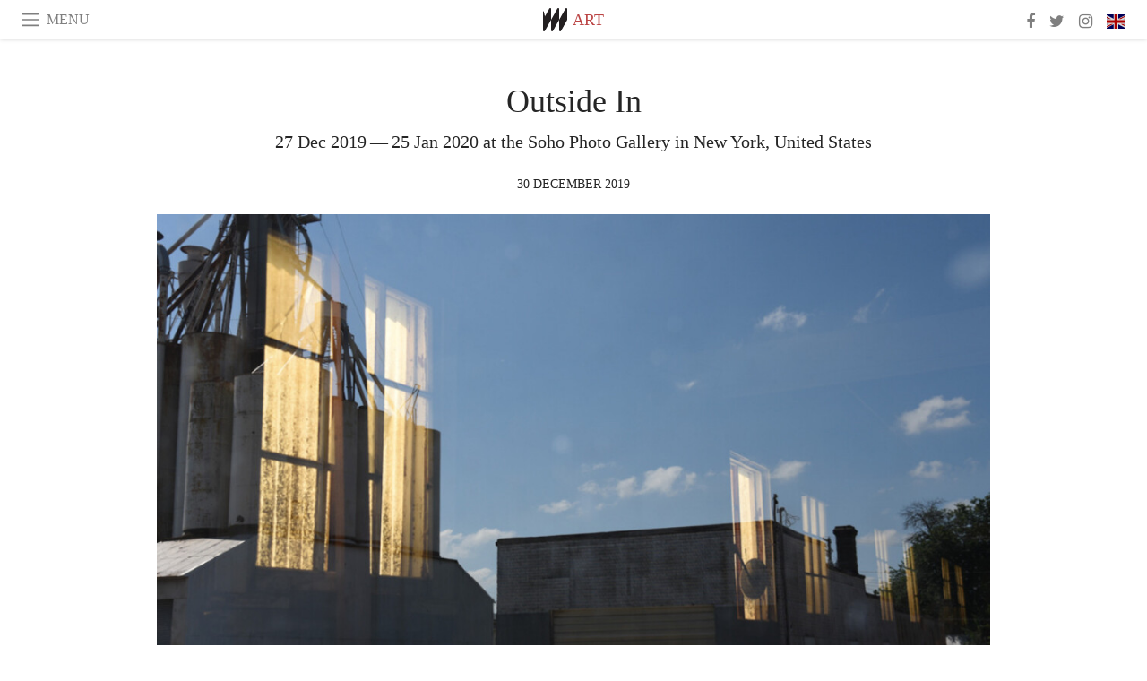

--- FILE ---
content_type: text/html; charset=utf-8
request_url: https://www.meer.com/en/59862-outside-in
body_size: 53053
content:
<!DOCTYPE html><html data-google-maps-locale="en" lang="en"><head prefix="og: http://ogp.me/ns#"><meta charset="utf-8" /><meta content="IE=Edge" http-equiv="X-UA-Compatible" /><meta content="width=device-width, initial-scale=1.0, user-scalable=yes, shrink-to-fit=no" name="viewport" /><meta content="yes" name="apple-mobile-web-app-capable" /><meta content="yes" name="mobile-web-app-capable" /><meta content="black-translucent" name="apple-mobile-web-app-status-bar-style" /><meta content="telephone=no" name="format-detection" /><title>Outside In | Meer</title><!-- https://realfavicongenerator.net/ -->
<link rel="apple-touch-icon" sizes="180x180" href="/apple-touch-icon.png">
<link rel="icon" type="image/png" sizes="32x32" href="/favicon-32x32.png">
<link rel="icon" type="image/png" sizes="16x16" href="/favicon-16x16.png">
<link rel="manifest" href="/site.webmanifest">
<link rel="mask-icon" href="/safari-pinned-tab.svg" color="#5bbad5">
<meta name="apple-mobile-web-app-title" content="Meer.com">
<meta name="application-name" content="Meer.com">
<meta name="msapplication-TileColor" content="#603cba">
<meta name="theme-color" content="#ffffff">
<meta name="csrf-param" content="authenticity_token" />
<meta name="csrf-token" content="LFqQRxRHLelrg4fx79X9HGGrL7mQ3kqA84LprOX91LPmkvhTLhModgziI78zwIrbWJrBu8R3xbGO0q79tEzKMg==" /><link rel="stylesheet" media="all" href="/assets/application-06238d188a1f2a696d1f41cdeb0c30def9ab07ab54eac219ebeb35a0690bc447.css" /><script src="/assets/application-ece62d362d312c4b7712cbacd321028c359efa0855c9f2238479fdf8d2a24ee2.js"></script><!-- Global site tag (gtag.js) - Google Analytics -->
<script async src="https://www.googletagmanager.com/gtag/js?id=G-JFMX46PLYP"></script>
<script>
  window.dataLayer = window.dataLayer || [];
  function gtag(){dataLayer.push(arguments);}
  gtag('js', new Date());

  gtag('config', 'G-JFMX46PLYP');
</script>
<link href="https://plus.google.com/+Wsimag" rel="publisher" /><meta content="27 Dec 2019 — 25 Jan 2020 at the Soho Photo Gallery in New York, United States" name="description" /><link href="https://www.meer.com/en/59862-outside-in" rel="canonical" /><meta content="summary_large_image" name="twitter:card" /><meta content="Outside In" name="twitter:title" /><meta content="27 Dec 2019 — 25 Jan 2020 at the Soho Photo Gallery in New York, United States" name="twitter:description" /><meta content="@meerdotcom" name="twitter:site" /><meta content="https://media.meer.com/attachments/3b97856b7b8c8bed5a3603b94f27706507b15845/store/fill/860/645/08aae0abc7c298c021cdfcbb36ef29c713a7a81155a18ec1ac7dbacd3ec2/Outside-In-Courtesy-of-Soho-Photo-Gallery.jpg" name="twitter:image:src" /><meta content="https://media.meer.com/attachments/3b97856b7b8c8bed5a3603b94f27706507b15845/store/fill/860/645/08aae0abc7c298c021cdfcbb36ef29c713a7a81155a18ec1ac7dbacd3ec2/Outside-In-Courtesy-of-Soho-Photo-Gallery.jpg" property="og:image" /><meta content="860" property="og:image:width" /><meta content="645" property="og:image:height" /><meta content="article" property="og:type" /><meta content="Outside In" property="og:title" /><meta content="Meer" property="og:site_name" /><meta content="https://www.meer.com/en/59862-outside-in" property="og:url" /><meta content="27 Dec 2019 — 25 Jan 2020 at the Soho Photo Gallery in New York, United States" property="og:description" /><meta content="en_US" property="og:locale" /><meta content="2019-12-30T07:26:57Z" property="article:published_time" /><meta content="Art" property="article:section" /><meta content="281980885296599" property="fb:app_id" /><meta content="https://www.facebook.com/meerdotcom" property="article:publisher" /><script type='text/javascript' src='//platform-api.sharethis.com/js/sharethis.js#property=5a91ca65d57467001383d06c&product=sop' async='async'></script>
</head><body class="with-fullscreen-navbar"><div class="fullscreen-navbar-container fixed-top undecorated-links"><nav class="navbar navbar-light navbar-expand fullscreen-navbar-line click-navbar-to-open-fullscreen-area"><button class="click-to-open-fullscreen-area" style="border: 0px; background: #fff; cursor: pointer;" type="button"><span class="navbar-toggler-icon"></span></button><div class="navbar-text click-to-open-fullscreen-area text-uppercase" style="padding-top: 0.1rem; padding-bottom: 0rem; cursor: pointer;">Menu</div><div class="navbar-nav fullscreen-navbar-nav-centered"><div class="nav-item navbar-w-logo"><a href="https://www.meer.com/en"><img alt="Meer" style="height: 26px" src="/assets/meer_black1_final-ea60fd7c832c8103dac082510cc5ee738a8885138309480f46d74fcbadb94a52.svg" /></a></div><div class="d-none d-sm-block"><div class="nav-item navbar-category-link text-uppercase"><a href="https://www.meer.com/en/art">Art</a></div></div></div><ul class="navbar-nav ml-auto d-none d-sm-flex fullscreen-navbar-nav-right"><li class="nav-item"><a class="nav-link" href="https://www.facebook.com/meerdotcom"><i class="fa fa-facebook"></i></a></li><li class="nav-item"><a class="nav-link" href="https://twitter.com/meerdotcom"><i class="fa fa-twitter"></i></a></li><li class="nav-item"><a class="nav-link" href="https://www.instagram.com/meerdtcom"><i class="fa fa-instagram"></i></a></li><li class="nav-item"><a class="nav-link nav-language-flag click-to-open-fullscreen-area"><img alt="en" src="/assets/country-4x3/uk-ec548df897f28a824dfa03747339e070a59bbd95b8378ef1ebc3981df0a4f163.svg" /></a></li></ul></nav><div class="fullscreen-navbar-fullscreen-area click-navbar-to-open-fullscreen-area"><div class="container"><div class="row"><div class="col-0 col-md-2 col-lg-2 col-xl-3 click-to-open-fullscreen-area"></div><div class="col-12 col-md-8 col-lg-8 col-xl-6"><div class="row"><div class="col-0 col-sm-1 col-lg-2"></div><div class="col-12 col-sm-10 col-lg-8"><div class="text-center logotype-margin"><a href="https://www.meer.com/en"><img alt="Meer" style="width: 50%; margin-top: 34px; margin-bottom: 8px;" src="/assets/meer-logo-black-8cbdebd9c15e3fde3119dc305c3dc03e9bb75070978eb25dafe19e917cc962ad.svg" /></a></div></div></div><div class="row"><div class="col-0 col-sm-2 col-lg-3"></div><div class="col-12 col-sm-8 col-lg-6"><form action="https://www.meer.com/en/search" accept-charset="UTF-8" method="get"><input name="utf8" type="hidden" value="&#x2713;" /><div class="input-group"><input class="form-control" placeholder="Search" aria-label="Search" type="text" name="query" id="query" /><span class="input-group-btn"><button aria-label="Search" class="btn btn-secondary search-submit-button" style="border-color: #868e96 !important" type="button"><i aria-hidden="true" class="fa fa-search"></i></button></span></div></form></div></div><div class="row text-center headerless-line justify-content-center"><div class="col-auto col-sm px-2-col mb-1"><a href="https://www.meer.com/en">Magazine</a></div><div class="col-auto col-sm px-2-col mb-1"><a href="/en/calendar">Calendar</a></div><div class="col-auto col-sm px-2-col mb-1"><a href="/en/authors">Authors</a></div></div><h4 class="text-center mb-2">Categories</h4><div class="row text-center mb-4 justify-content-center"><div class="col-auto col-sm-6 col-lg-4 px-2-col mb-1"><div><a href="https://www.meer.com/en/architecture-and-design">Architecture &amp; Design</a></div></div><div class="col-auto col-sm-6 col-lg-4 px-2-col mb-1"><div class="current"><a href="https://www.meer.com/en/art">Art</a></div></div><div class="col-auto col-sm-6 col-lg-4 px-2-col mb-1"><div><a href="https://www.meer.com/en/culture">Culture</a></div></div><div class="col-auto col-sm-6 col-lg-4 px-2-col mb-1"><div><a href="https://www.meer.com/en/economy-and-politics">Economy &amp; Politics</a></div></div><div class="col-auto col-sm-6 col-lg-4 px-2-col mb-1"><div><a href="https://www.meer.com/en/entertainment">Entertainment</a></div></div><div class="col-auto col-sm-6 col-lg-4 px-2-col mb-1"><div><a href="https://www.meer.com/en/fashion">Fashion</a></div></div><div class="col-auto col-sm-6 col-lg-4 px-2-col mb-1"><div><a href="https://www.meer.com/en/feature">Feature</a></div></div><div class="col-auto col-sm-6 col-lg-4 px-2-col mb-1"><div><a href="https://www.meer.com/en/food-and-wine">Food &amp; Wine</a></div></div><div class="col-auto col-sm-6 col-lg-4 px-2-col mb-1"><div><a href="https://www.meer.com/en/science-and-technology">Science &amp; Technology</a></div></div><div class="col-auto col-sm-6 col-lg-4 px-2-col mb-1"><div><a href="https://www.meer.com/en/sport">Sport</a></div></div><div class="col-auto col-sm-6 col-lg-4 px-2-col mb-1"><div><a href="https://www.meer.com/en/travel">Travel</a></div></div><div class="col-auto col-sm-6 col-lg-4 px-2-col mb-1"><div><a href="https://www.meer.com/en/wellness">Wellness</a></div></div></div><h4 class="text-center mb-2">Profiles</h4><div class="row text-center mb-4 justify-content-center"><div class="col-auto col-sm-6 col-lg-4 px-2-col mb-1"><div><a href="/en/entities?type=5">Artists</a></div></div><div class="col-auto col-sm-6 col-lg-4 px-2-col mb-1"><div><a href="/en/entities?type=14">Associations</a></div></div><div class="col-auto col-sm-6 col-lg-4 px-2-col mb-1"><div><a href="/en/entities?type=10">Curators</a></div></div><div class="col-auto col-sm-6 col-lg-4 px-2-col mb-1"><div><a href="/en/entities?type=19">Fairs</a></div></div><div class="col-auto col-sm-6 col-lg-4 px-2-col mb-1"><div><a href="/en/entities?type=20">Festivals</a></div></div><div class="col-auto col-sm-6 col-lg-4 px-2-col mb-1"><div><a href="/en/entities?type=12">Foundations</a></div></div><div class="col-auto col-sm-6 col-lg-4 px-2-col mb-1"><div><a href="/en/entities?type=16">Galleries</a></div></div><div class="col-auto col-sm-6 col-lg-4 px-2-col mb-1"><div><a href="/en/entities?type=18">Libraries</a></div></div><div class="col-auto col-sm-6 col-lg-4 px-2-col mb-1"><div><a href="/en/entities?type=15">Museums</a></div></div><div class="col-auto col-sm-6 col-lg-4 px-2-col mb-1"><div><a href="/en/entities?type=22">Places</a></div></div><div class="col-auto col-sm-6 col-lg-4 px-2-col mb-1"><div><a href="/en/entities?type=13">Publishers</a></div></div><div class="col-auto col-sm-6 col-lg-4 px-2-col mb-1"><div><a href="/en/entities?type=17">Theatres</a></div></div></div></div><div class="col-0 col-md-2 col-lg-2 col-xl-3 click-to-open-fullscreen-area"></div></div><div class="row"><div class="col-0 col-sm-1 col-md-2 col-lg-3 col-xl-4 click-to-open-fullscreen-area"></div><div class="col-12 col-sm-10 col-md-8 col-lg-6 col-xl-4"><h4 class="text-center mb-2">Editions</h4><div class="row text-center edition-selector mb-4 justify-content-center"><div class="col-auto col-sm-4 mb-1 px-2-col"><div class="current"><span title="English"><a href="https://www.meer.com/en" lang="en"><img alt="en" src="/assets/country-4x3/uk-ec548df897f28a824dfa03747339e070a59bbd95b8378ef1ebc3981df0a4f163.svg" />English</a></span></div></div><div class="col-auto col-sm-4 mb-1 px-2-col"><div><span title="Spanish"><a href="https://www.meer.com/es" lang="es"><img alt="es" src="/assets/country-4x3/es-4c2d01e3cfe896cbcaa0edaf59cb79eacf48f7bd1b463c2ba667cff864479a60.svg" />Español</a></span></div></div><div class="col-auto col-sm-4 mb-1 px-2-col"><div><span title="French"><a href="https://www.meer.com/fr" lang="fr"><img alt="fr" src="/assets/country-4x3/fr-9dc10f74431a42978154d1f4e5709d5713eb3010e3dab1b4355def41f5cb2f40.svg" />Français</a></span></div></div><div class="col-auto col-sm-4 mb-1 px-2-col"><div><span title="German"><a href="https://www.meer.com/de" lang="de"><img alt="de" src="/assets/country-4x3/de-67c3d441eacc4745030486758654a626569b503d90fd248e9c33417f2e781d65.svg" />Deutsch</a></span></div></div><div class="col-auto col-sm-4 mb-1 px-2-col"><div><span title="Italian"><a href="https://www.meer.com/it" lang="it"><img alt="it" src="/assets/country-4x3/it-cfb16d45345e5d9ecd5443c0260d72110496de0049e3d78817c2329835a2d730.svg" />Italiano</a></span></div></div><div class="col-auto col-sm-4 mb-1 px-2-col"><div><span title="Portuguese"><a href="https://www.meer.com/pt" lang="pt"><img alt="pt" src="/assets/country-4x3/pt-d8f246ae139c60bade9fbe1047ce9c5e668be01c3b6d445fc87fbd0a328d2760.svg" />Português</a></span></div></div></div></div><div class="col-0 col-sm-1 col-md-2 col-lg-3 col-xl-4 click-to-open-fullscreen-area"></div></div></div></div></div><div class="container"><div class="row mb-2"><div class="col-12"><div class="article-title-area"><h1 class="title">Outside In</h1><h2 class="lead">27 Dec 2019 — 25 Jan 2020 at the Soho Photo Gallery in New York, United States</h2></div><div class="article-header-author"><div class="published_at text-uppercase">30 December 2019 </div></div></div></div><div class="row article-cover-image"><div class="col-12 mb-2"><a><div class="image-new-container"><div class="image" style="padding-bottom:56.25%"><img sizes="(min-width:1800px) 1722px, (min-width:1550px) 1470px, (min-width:1300px) 1230px, (min-width:992px) 930px, (min-width:768px) 690px, (min-width:576px) 510px, 545px" srcset="//media.meer.com/attachments/b1c81a503fb56279f165c9b0b4b48e1276ae4e37/store/fill/1090/613/08aae0abc7c298c021cdfcbb36ef29c713a7a81155a18ec1ac7dbacd3ec2/Outside-In-Courtesy-of-Soho-Photo-Gallery.jpg 1090w,//media.meer.com/attachments/4afff3479acd0fbdedb03c01485b3e1c92d43e19/store/fill/690/388/08aae0abc7c298c021cdfcbb36ef29c713a7a81155a18ec1ac7dbacd3ec2/Outside-In-Courtesy-of-Soho-Photo-Gallery.jpg 690w,//media.meer.com/attachments/1f8875b7b5b5c9a26e96a19d209b3cd49e9f4170/store/fill/545/307/08aae0abc7c298c021cdfcbb36ef29c713a7a81155a18ec1ac7dbacd3ec2/Outside-In-Courtesy-of-Soho-Photo-Gallery.jpg 545w" alt="Outside In. Courtesy of Soho Photo Gallery" src="//media.meer.com/attachments/b1c81a503fb56279f165c9b0b4b48e1276ae4e37/store/fill/1090/613/08aae0abc7c298c021cdfcbb36ef29c713a7a81155a18ec1ac7dbacd3ec2/Outside-In-Courtesy-of-Soho-Photo-Gallery.jpg" /></div></div></a></div><div class="col-12 image_caption">Outside In. Courtesy of Soho Photo Gallery</div></div><div class="row mb-4 justify-content-center"><div class="col-lg-10 col-xl-8 col-hd-7"><div class="article-body"><p>In photography, I explore what happens to what we try to create, maintain, and preserve. </p>

<p>Since 2008, I’ve traveled Route 66—once a symbol of modernity, now often cast aside by superhighways, photographing abandoned buildings, looking at what was through the lens of what is.</p>
</div><div class="article-page-share"><div class="sharethis-inline-share-buttons"></div></div><div class="row serif-font-family textgrey-color"><div class="col-3 d-sm-none"></div><div class="col-6 col-sm-4 col-md-3 col-hp-2 mb-3 px-xs-extra"><a href="/sohophotogallery/en"><div class="image-new-container round-image-container"><div class="image" style="padding-bottom:100.0%"><img sizes="(min-width:1800px) 262px, (min-width:1550px) 220px, (min-width:1300px) 180px, (min-width:992px) 130px, (min-width:768px) 150px, (min-width:576px) 150px, 258px" srcset="//media.meer.com/attachments/0ea85dba9505b0cf27e437e5183d031f41631b37/store/fill/524/524/cd92f8296cf4c9219bfa3ecf385af0c15849ca774792be4fd23f739b2a9c/Soho-Photo-Gallery.jpg 524w,//media.meer.com/attachments/c07af869ba4f66b0df136e6e343ef9b3632c5591/store/fill/360/360/cd92f8296cf4c9219bfa3ecf385af0c15849ca774792be4fd23f739b2a9c/Soho-Photo-Gallery.jpg 360w,//media.meer.com/attachments/2250472d25e754f9e22d5b1a1a899d24b1b962d1/store/fill/262/262/cd92f8296cf4c9219bfa3ecf385af0c15849ca774792be4fd23f739b2a9c/Soho-Photo-Gallery.jpg 262w,//media.meer.com/attachments/70c0f60e3957eacbe0b8cff8027137f6fdc84e3f/store/fill/180/180/cd92f8296cf4c9219bfa3ecf385af0c15849ca774792be4fd23f739b2a9c/Soho-Photo-Gallery.jpg 180w,//media.meer.com/attachments/ef936c21f6544a7101c7c9467269c2f9073ceb0f/store/fill/130/130/cd92f8296cf4c9219bfa3ecf385af0c15849ca774792be4fd23f739b2a9c/Soho-Photo-Gallery.jpg 130w" alt="Soho Photo Gallery" src="//media.meer.com/attachments/70c0f60e3957eacbe0b8cff8027137f6fdc84e3f/store/fill/180/180/cd92f8296cf4c9219bfa3ecf385af0c15849ca774792be4fd23f739b2a9c/Soho-Photo-Gallery.jpg" /></div></div></a></div><div class="col-3 d-sm-none"></div><div class="text-center text-sm-left col-sm-8 col-md-9 col-hp-10"><div class="font-28 mb-2"><a class="first-highlight-color" href="/sohophotogallery/en">Soho Photo Gallery</a></div><div class="row off-align-items-center"><div class="col-12 col-hp"><div class="font-15 tall-line-height mb-2">Soho Photo Gallery, the oldest and largest photo cooperative in NYC, has been showcasing a broad spectrum of imagery by emerging and veteran photographers.</div><div class="mb-2"><a class="btn btn-outline-first-highlight-color btn-slightly-sm" href="/sohophotogallery/en" role="button">Gallery profile</a></div></div><div class="col-12 col-hp-auto text-center py-2 py-hp-0"><div class="row flex-hp-column justify-content-center"><div class="col-auto mb-3"><div class="font-15">Location</div><div class="font-22">New York, United States</div></div><div class="col-auto mb-3"><div class="font-15">Founded in</div><div class="font-22">1971</div></div></div></div></div></div></div></div></div><div class="mb-5" id="gallery"><div class="row no-gutters mb-3"><div class="col-lg-12 order-lg-3 col-xl-4 order-xl-1"><a><div class="image-new-container"><div class="image" style="padding-bottom:75.0%"><img sizes="(min-width:1800px) 574px, (min-width:1550px) 490px, (min-width:1300px) 410px, (min-width:992px) 930px, (min-width:768px) 690px, (min-width:576px) 510px, 545px" srcset="//media.meer.com/attachments/2f772bc09629bc9fdcaaa365f8d34a95d07f21dc/store/fill/930/698/a208c924f8588e50724a39c9212a316cdb09fa89e89aa2cad7c4140bd98f/Outside-In-Courtesy-of-Soho-Photo-Gallery.jpg 930w,//media.meer.com/attachments/f2f6ce203b25362c8356c13522036f479bd82cdf/store/fill/690/518/a208c924f8588e50724a39c9212a316cdb09fa89e89aa2cad7c4140bd98f/Outside-In-Courtesy-of-Soho-Photo-Gallery.jpg 690w,//media.meer.com/attachments/685b0bf58b13317a16df2c85efd1dbf0f21c9ba1/store/fill/545/409/a208c924f8588e50724a39c9212a316cdb09fa89e89aa2cad7c4140bd98f/Outside-In-Courtesy-of-Soho-Photo-Gallery.jpg 545w,//media.meer.com/attachments/8a254f6270747e9ccf553f8cfb1a66c4057c3648/store/fill/410/308/a208c924f8588e50724a39c9212a316cdb09fa89e89aa2cad7c4140bd98f/Outside-In-Courtesy-of-Soho-Photo-Gallery.jpg 410w" alt="Outside In. Courtesy of Soho Photo Gallery" src="//media.meer.com/attachments/8a254f6270747e9ccf553f8cfb1a66c4057c3648/store/fill/410/308/a208c924f8588e50724a39c9212a316cdb09fa89e89aa2cad7c4140bd98f/Outside-In-Courtesy-of-Soho-Photo-Gallery.jpg" /></div></div></a></div><div class="col-lg-6 order-lg-1 col-xl-4 order-xl-2"><a><div class="image-new-container"><div class="image" style="padding-bottom:75.0%"><img sizes="(min-width:1800px) 574px, (min-width:1550px) 490px, (min-width:1300px) 410px, (min-width:992px) 465px, (min-width:768px) 690px, (min-width:576px) 510px, 545px" srcset="//media.meer.com/attachments/3eb229416fe162c3da9a6663cfb6e1b369335135/store/fill/930/698/dee916d4367acaf6b911314c4e6aac3aa5ab76e87ae0e72a813a809e6795/Outside-In-Courtesy-of-Soho-Photo-Gallery.jpg 930w,//media.meer.com/attachments/8490579a2d5dadb18884a8390c524eccd70c5b22/store/fill/690/518/dee916d4367acaf6b911314c4e6aac3aa5ab76e87ae0e72a813a809e6795/Outside-In-Courtesy-of-Soho-Photo-Gallery.jpg 690w,//media.meer.com/attachments/310909c768299fc36709fedd8f4431db9dd3bd41/store/fill/545/409/dee916d4367acaf6b911314c4e6aac3aa5ab76e87ae0e72a813a809e6795/Outside-In-Courtesy-of-Soho-Photo-Gallery.jpg 545w,//media.meer.com/attachments/6b412611c69dc8298ba56a40138eaddccd05883e/store/fill/410/308/dee916d4367acaf6b911314c4e6aac3aa5ab76e87ae0e72a813a809e6795/Outside-In-Courtesy-of-Soho-Photo-Gallery.jpg 410w" alt="Outside In. Courtesy of Soho Photo Gallery" src="//media.meer.com/attachments/6b412611c69dc8298ba56a40138eaddccd05883e/store/fill/410/308/dee916d4367acaf6b911314c4e6aac3aa5ab76e87ae0e72a813a809e6795/Outside-In-Courtesy-of-Soho-Photo-Gallery.jpg" /></div></div></a></div><div class="col-lg-6 order-lg-2 col-xl-4 order-xl-3"><a><div class="image-new-container"><div class="image" style="padding-bottom:75.0%"><img sizes="(min-width:1800px) 574px, (min-width:1550px) 490px, (min-width:1300px) 410px, (min-width:992px) 465px, (min-width:768px) 690px, (min-width:576px) 510px, 545px" srcset="//media.meer.com/attachments/77f728bab4582193c010e8a82dbcf5a62613c3ba/store/fill/930/698/27bfd831a1df980c660c00a1cd0b7a67d949ce4949864a174a4052aafe5d/Outside-In-Courtesy-of-Soho-Photo-Gallery.jpg 930w,//media.meer.com/attachments/7ba7a3e93e259a49e85e535fb5bc3bc160eab3f2/store/fill/690/518/27bfd831a1df980c660c00a1cd0b7a67d949ce4949864a174a4052aafe5d/Outside-In-Courtesy-of-Soho-Photo-Gallery.jpg 690w,//media.meer.com/attachments/178eb4fa360e9da3a725491f4d8170f598c76c7d/store/fill/545/409/27bfd831a1df980c660c00a1cd0b7a67d949ce4949864a174a4052aafe5d/Outside-In-Courtesy-of-Soho-Photo-Gallery.jpg 545w,//media.meer.com/attachments/86cb0bd685c49f9cefaa401f97d9205dfbf0fa41/store/fill/410/308/27bfd831a1df980c660c00a1cd0b7a67d949ce4949864a174a4052aafe5d/Outside-In-Courtesy-of-Soho-Photo-Gallery.jpg 410w" alt="Outside In. Courtesy of Soho Photo Gallery" src="//media.meer.com/attachments/86cb0bd685c49f9cefaa401f97d9205dfbf0fa41/store/fill/410/308/27bfd831a1df980c660c00a1cd0b7a67d949ce4949864a174a4052aafe5d/Outside-In-Courtesy-of-Soho-Photo-Gallery.jpg" /></div></div></a></div></div><div class="textgrey-color serif-font-family font-15"><div class="d-block d-lg-none d-xl-block"><ol><li class="mb-2">Outside In. Courtesy of Soho Photo Gallery</li><li class="mb-2">Outside In. Courtesy of Soho Photo Gallery</li><li class="mb-2">Outside In. Courtesy of Soho Photo Gallery</li></ol></div><div class="d-none d-lg-block d-xl-none"><ol><li class="mb-2">Outside In. Courtesy of Soho Photo Gallery</li><li class="mb-2">Outside In. Courtesy of Soho Photo Gallery</li><li class="mb-2">Outside In. Courtesy of Soho Photo Gallery</li></ol></div></div></div><div class="related-articles mb-2"><h3 class="text-uppercase"><a class="first-highlight-color" href="/sohophotogallery/en">More from Soho Photo Gallery</a></h3><div class="row"><div class="col-12 col-sm-6 col-lg-3 mb-2"><a href="/en/61658-in-tompkins-square"><div class="image-new-container"><div class="image" style="padding-bottom:100.0%"><img sizes="(min-width:1800px) 408px, (min-width:1550px) 345px, (min-width:1300px) 285px, (min-width:992px) 210px, (min-width:768px) 330px, (min-width:576px) 240px, 545px" srcset="//media.meer.com/attachments/dbc1442c128f78e165008c1fd30e46911c019e2a/store/fill/1090/1090/020743e7bee916de9110262e5f51bc0678c472d3ba1ee9d39af3a08e27ce/In-Tompkins-Square-Courtesy-of-Soho-Photo-Gallery.jpg 1090w,//media.meer.com/attachments/5b77db49486f6b1ac5f6b334801880c05d23bd37/store/fill/816/816/020743e7bee916de9110262e5f51bc0678c472d3ba1ee9d39af3a08e27ce/In-Tompkins-Square-Courtesy-of-Soho-Photo-Gallery.jpg 816w,//media.meer.com/attachments/fca1fda66a945d5c55142e08847e6f9271d5e820/store/fill/570/570/020743e7bee916de9110262e5f51bc0678c472d3ba1ee9d39af3a08e27ce/In-Tompkins-Square-Courtesy-of-Soho-Photo-Gallery.jpg 570w,//media.meer.com/attachments/729b6dde90e69b0c3f86484add68c87a0e55e415/store/fill/420/420/020743e7bee916de9110262e5f51bc0678c472d3ba1ee9d39af3a08e27ce/In-Tompkins-Square-Courtesy-of-Soho-Photo-Gallery.jpg 420w,//media.meer.com/attachments/85b1e5432bde1810e79f4e6c2f3ae701504d7d7e/store/fill/330/330/020743e7bee916de9110262e5f51bc0678c472d3ba1ee9d39af3a08e27ce/In-Tompkins-Square-Courtesy-of-Soho-Photo-Gallery.jpg 330w,//media.meer.com/attachments/6f7e166c1424c40a10de28a87f9d161fce15744f/store/fill/240/240/020743e7bee916de9110262e5f51bc0678c472d3ba1ee9d39af3a08e27ce/In-Tompkins-Square-Courtesy-of-Soho-Photo-Gallery.jpg 240w" alt="In Tompkins Square. Courtesy of Soho Photo Gallery" src="//media.meer.com/attachments/85b1e5432bde1810e79f4e6c2f3ae701504d7d7e/store/fill/330/330/020743e7bee916de9110262e5f51bc0678c472d3ba1ee9d39af3a08e27ce/In-Tompkins-Square-Courtesy-of-Soho-Photo-Gallery.jpg" /></div></div></a><div class="text-center serif-font-family mb-3 mt-2"><a class="title-color" href="/en/61658-in-tompkins-square"><div class="font-22 font-sm-18 font-md-20 font-lg-18 font-xl-20">In Tompkins Square</div><div class="font-16 font-sm-14 font-md-15 font-lg-14 font-xl-15">16 Mar — 4 Apr 2020</div></a></div></div><div class="col-12 col-sm-6 col-lg-3 mb-2"><a href="/en/60176-we-will-remember"><div class="image-new-container"><div class="image" style="padding-bottom:100.0%"><img sizes="(min-width:1800px) 408px, (min-width:1550px) 345px, (min-width:1300px) 285px, (min-width:992px) 210px, (min-width:768px) 330px, (min-width:576px) 240px, 545px" srcset="//media.meer.com/attachments/1e962d56c94863c7a6b9993346befb92fbe54dc6/store/fill/1090/1090/abf84ee2a8964d9217653abb76ced0afc1a925b7df5cebc6e3320a8d0265/We-Will-Remember-Courtesy-of-Soho-Photo-Gallery.jpg 1090w,//media.meer.com/attachments/fd13ac52b56aab9f78a43851d87591cb2d05bb0a/store/fill/816/816/abf84ee2a8964d9217653abb76ced0afc1a925b7df5cebc6e3320a8d0265/We-Will-Remember-Courtesy-of-Soho-Photo-Gallery.jpg 816w,//media.meer.com/attachments/ecd34452b3e466008cb830a90d8e5225ac6374f5/store/fill/570/570/abf84ee2a8964d9217653abb76ced0afc1a925b7df5cebc6e3320a8d0265/We-Will-Remember-Courtesy-of-Soho-Photo-Gallery.jpg 570w,//media.meer.com/attachments/255b3e2346f02e46a54c9a35e17bdd45e184d02a/store/fill/420/420/abf84ee2a8964d9217653abb76ced0afc1a925b7df5cebc6e3320a8d0265/We-Will-Remember-Courtesy-of-Soho-Photo-Gallery.jpg 420w,//media.meer.com/attachments/3c908f4d62bb2b8322738b21ffdabd7ed8d142bd/store/fill/330/330/abf84ee2a8964d9217653abb76ced0afc1a925b7df5cebc6e3320a8d0265/We-Will-Remember-Courtesy-of-Soho-Photo-Gallery.jpg 330w,//media.meer.com/attachments/2e5cb0df24888539fa521ce7e5d412941319e960/store/fill/240/240/abf84ee2a8964d9217653abb76ced0afc1a925b7df5cebc6e3320a8d0265/We-Will-Remember-Courtesy-of-Soho-Photo-Gallery.jpg 240w" alt="We Will Remember. Courtesy of Soho Photo Gallery" src="//media.meer.com/attachments/3c908f4d62bb2b8322738b21ffdabd7ed8d142bd/store/fill/330/330/abf84ee2a8964d9217653abb76ced0afc1a925b7df5cebc6e3320a8d0265/We-Will-Remember-Courtesy-of-Soho-Photo-Gallery.jpg" /></div></div></a><div class="text-center serif-font-family mb-3 mt-2"><a class="title-color" href="/en/60176-we-will-remember"><div class="font-22 font-sm-18 font-md-20 font-lg-18 font-xl-20">We Will Remember</div><div class="font-16 font-sm-14 font-md-15 font-lg-14 font-xl-15">30 Dec 2019 — 25 Jan 2020</div></a></div></div><div class="col-12 col-sm-6 col-lg-3 mb-2"><a href="/en/60175-i-only-ever-thought-of-you-as-temporary"><div class="image-new-container"><div class="image" style="padding-bottom:100.0%"><img sizes="(min-width:1800px) 408px, (min-width:1550px) 345px, (min-width:1300px) 285px, (min-width:992px) 210px, (min-width:768px) 330px, (min-width:576px) 240px, 545px" srcset="//media.meer.com/attachments/23f88f97522b4971f17e069f879f00199394b05f/store/fill/816/816/f1fa5816accb8d78738be3f1cdce4557d4bd66a2945ab42c15eab46a5f36/I-only-ever-thought-of-you-as-temporary-Courtesy-of-Soho-Photo-Gallery.jpg 816w,//media.meer.com/attachments/ca4f134ddef17361e6e1064f0e90b16ec3f778f4/store/fill/570/570/f1fa5816accb8d78738be3f1cdce4557d4bd66a2945ab42c15eab46a5f36/I-only-ever-thought-of-you-as-temporary-Courtesy-of-Soho-Photo-Gallery.jpg 570w,//media.meer.com/attachments/36b134d5a59b66c1e558051c116657302511a181/store/fill/420/420/f1fa5816accb8d78738be3f1cdce4557d4bd66a2945ab42c15eab46a5f36/I-only-ever-thought-of-you-as-temporary-Courtesy-of-Soho-Photo-Gallery.jpg 420w,//media.meer.com/attachments/8649ba2d831076917a2a6e6b474ea3a4e72fafcf/store/fill/330/330/f1fa5816accb8d78738be3f1cdce4557d4bd66a2945ab42c15eab46a5f36/I-only-ever-thought-of-you-as-temporary-Courtesy-of-Soho-Photo-Gallery.jpg 330w,//media.meer.com/attachments/e4d4eb85c63a268f980511f305d6e6752c443e7f/store/fill/240/240/f1fa5816accb8d78738be3f1cdce4557d4bd66a2945ab42c15eab46a5f36/I-only-ever-thought-of-you-as-temporary-Courtesy-of-Soho-Photo-Gallery.jpg 240w" alt="I only ever thought of you as temporary. Courtesy of Soho Photo Gallery" src="//media.meer.com/attachments/8649ba2d831076917a2a6e6b474ea3a4e72fafcf/store/fill/330/330/f1fa5816accb8d78738be3f1cdce4557d4bd66a2945ab42c15eab46a5f36/I-only-ever-thought-of-you-as-temporary-Courtesy-of-Soho-Photo-Gallery.jpg" /></div></div></a><div class="text-center serif-font-family mb-3 mt-2"><a class="title-color" href="/en/60175-i-only-ever-thought-of-you-as-temporary"><div class="font-22 font-sm-18 font-md-20 font-lg-18 font-xl-20">I only ever thought of you as temporary</div><div class="font-16 font-sm-14 font-md-15 font-lg-14 font-xl-15">27 Dec 2019 — 25 Jan 2020</div></a></div></div><div class="col-12 col-sm-6 col-lg-3 mb-2"><a href="/en/59357-portals-to-understandings"><div class="image-new-container"><div class="image" style="padding-bottom:100.0%"><img sizes="(min-width:1800px) 408px, (min-width:1550px) 345px, (min-width:1300px) 285px, (min-width:992px) 210px, (min-width:768px) 330px, (min-width:576px) 240px, 545px" srcset="//media.meer.com/attachments/4d6ddba8ccaa8b3914b6744157cd9dcde81adc8b/store/fill/690/690/8c5b140a641a0f959980049a46c3c863e229ad8c73b08870d844b63cb3a1/Portals-to-Understandings-Courtesy-of-Soho-Photo-Gallery.jpg 690w,//media.meer.com/attachments/707855128842475a33eaae06c89c8f01edf57044/store/fill/545/545/8c5b140a641a0f959980049a46c3c863e229ad8c73b08870d844b63cb3a1/Portals-to-Understandings-Courtesy-of-Soho-Photo-Gallery.jpg 545w,//media.meer.com/attachments/4d66f9af41d0a818bcd5dfad01db40ce392f84e5/store/fill/420/420/8c5b140a641a0f959980049a46c3c863e229ad8c73b08870d844b63cb3a1/Portals-to-Understandings-Courtesy-of-Soho-Photo-Gallery.jpg 420w,//media.meer.com/attachments/00f53f03e440cf49e10177a9ab03a65e95613f5d/store/fill/330/330/8c5b140a641a0f959980049a46c3c863e229ad8c73b08870d844b63cb3a1/Portals-to-Understandings-Courtesy-of-Soho-Photo-Gallery.jpg 330w,//media.meer.com/attachments/700c2a876be4c92c6eb6ddf423b4ca19261c578a/store/fill/240/240/8c5b140a641a0f959980049a46c3c863e229ad8c73b08870d844b63cb3a1/Portals-to-Understandings-Courtesy-of-Soho-Photo-Gallery.jpg 240w" alt="Portals to Understandings. Courtesy of Soho Photo Gallery" src="//media.meer.com/attachments/00f53f03e440cf49e10177a9ab03a65e95613f5d/store/fill/330/330/8c5b140a641a0f959980049a46c3c863e229ad8c73b08870d844b63cb3a1/Portals-to-Understandings-Courtesy-of-Soho-Photo-Gallery.jpg" /></div></div></a><div class="text-center serif-font-family mb-3 mt-2"><a class="title-color" href="/en/59357-portals-to-understandings"><div class="font-22 font-sm-18 font-md-20 font-lg-18 font-xl-20">Portals to Understandings</div><div class="font-16 font-sm-14 font-md-15 font-lg-14 font-xl-15">2 — 28 Dec 2019</div></a></div></div></div></div><div class="related-articles mb-2"><h3><a class="first-highlight-color text-uppercase" href="/en/calendar?country_id=241&amp;locality_id=3977558">More in New York, United States</a></h3><div class="row"><div class="col-12 col-sm-6 col-lg-3 mb-2"><a href="/en/102945-an-incessant-ardor-drawings-by-stephanie-de-virieu"><div class="image-new-container"><div class="image" style="padding-bottom:100.0%"><img sizes="(min-width:1800px) 408px, (min-width:1550px) 345px, (min-width:1300px) 285px, (min-width:992px) 210px, (min-width:768px) 330px, (min-width:576px) 240px, 545px" srcset="//media.meer.com/attachments/80764a44a232adbf19c13268f5c16fe7bb65a5a3/store/fill/1090/1090/a7816ad7bf3f896ec4b1d8e4a0a211d36631fc83a4d39af902f67ba1dd2a/Stephanie-de-Virieu-Three-women-around-a-fireplace-detail-c-1825-1830-Courtesy-of-Jill-Newhouse.jpg 1090w,//media.meer.com/attachments/16474162d5b3cdf79689d24c61d88bf09ef2c08d/store/fill/816/816/a7816ad7bf3f896ec4b1d8e4a0a211d36631fc83a4d39af902f67ba1dd2a/Stephanie-de-Virieu-Three-women-around-a-fireplace-detail-c-1825-1830-Courtesy-of-Jill-Newhouse.jpg 816w,//media.meer.com/attachments/7c05a2551e7ead0fd592177b23d9575b74373868/store/fill/570/570/a7816ad7bf3f896ec4b1d8e4a0a211d36631fc83a4d39af902f67ba1dd2a/Stephanie-de-Virieu-Three-women-around-a-fireplace-detail-c-1825-1830-Courtesy-of-Jill-Newhouse.jpg 570w,//media.meer.com/attachments/83c02748087c3591d5d1db00177f0af21f2e5527/store/fill/420/420/a7816ad7bf3f896ec4b1d8e4a0a211d36631fc83a4d39af902f67ba1dd2a/Stephanie-de-Virieu-Three-women-around-a-fireplace-detail-c-1825-1830-Courtesy-of-Jill-Newhouse.jpg 420w,//media.meer.com/attachments/46a286eb0a3b1f3b2a63a727c95b36a483db936c/store/fill/330/330/a7816ad7bf3f896ec4b1d8e4a0a211d36631fc83a4d39af902f67ba1dd2a/Stephanie-de-Virieu-Three-women-around-a-fireplace-detail-c-1825-1830-Courtesy-of-Jill-Newhouse.jpg 330w,//media.meer.com/attachments/c6d0a0077962e235c111a680d339d01c3d14b55f/store/fill/240/240/a7816ad7bf3f896ec4b1d8e4a0a211d36631fc83a4d39af902f67ba1dd2a/Stephanie-de-Virieu-Three-women-around-a-fireplace-detail-c-1825-1830-Courtesy-of-Jill-Newhouse.jpg 240w" alt="Stéphanie de Virieu, Three women around a fireplace (detail), c. 1825-1830. Courtesy of Jill Newhouse Gallery" src="//media.meer.com/attachments/46a286eb0a3b1f3b2a63a727c95b36a483db936c/store/fill/330/330/a7816ad7bf3f896ec4b1d8e4a0a211d36631fc83a4d39af902f67ba1dd2a/Stephanie-de-Virieu-Three-women-around-a-fireplace-detail-c-1825-1830-Courtesy-of-Jill-Newhouse.jpg" /></div></div></a><div class="text-center serif-font-family mb-3 mt-2"><a class="title-color" href="/en/102945-an-incessant-ardor-drawings-by-stephanie-de-virieu"><div class="font-22 font-sm-18 font-md-20 font-lg-18 font-xl-20">An incessant ardor: drawings by Stephanie de Virieu </div><div class="font-16 font-sm-14 font-md-15 font-lg-14 font-xl-15">30 Jan — 13 Feb 2026 at Jill Newhouse Gallery</div></a></div></div><div class="col-12 col-sm-6 col-lg-3 mb-2"><a href="/en/103038-the-spiritual-in-art-abstract-painting-1890-1985"><div class="image-new-container"><div class="image" style="padding-bottom:100.0%"><img sizes="(min-width:1800px) 408px, (min-width:1550px) 345px, (min-width:1300px) 285px, (min-width:992px) 210px, (min-width:768px) 330px, (min-width:576px) 240px, 545px" srcset="//media.meer.com/attachments/5d50ab6664d454aa7bfbcc43e6ffb70fbfd3f0b9/store/fill/1090/1090/6a801d102463524ca6ed782b453ee492f7b5f1848fb4899e16b502d4e3ab/Elisabeth-Stoffers-Untitled-detail-1916-Courtesy-of-Mireille-Mosler.jpg 1090w,//media.meer.com/attachments/11b93c358d324bd395df1a645ddfb21d2a96499e/store/fill/816/816/6a801d102463524ca6ed782b453ee492f7b5f1848fb4899e16b502d4e3ab/Elisabeth-Stoffers-Untitled-detail-1916-Courtesy-of-Mireille-Mosler.jpg 816w,//media.meer.com/attachments/9c28ebd9d793e65a8c92d45c81b75ec32f8c2d7a/store/fill/570/570/6a801d102463524ca6ed782b453ee492f7b5f1848fb4899e16b502d4e3ab/Elisabeth-Stoffers-Untitled-detail-1916-Courtesy-of-Mireille-Mosler.jpg 570w,//media.meer.com/attachments/f99f2d3af1ea10b54be38947ccbea3838f6684e6/store/fill/420/420/6a801d102463524ca6ed782b453ee492f7b5f1848fb4899e16b502d4e3ab/Elisabeth-Stoffers-Untitled-detail-1916-Courtesy-of-Mireille-Mosler.jpg 420w,//media.meer.com/attachments/025dc146d26ee2c4bd6b790d82395d7c4607c598/store/fill/330/330/6a801d102463524ca6ed782b453ee492f7b5f1848fb4899e16b502d4e3ab/Elisabeth-Stoffers-Untitled-detail-1916-Courtesy-of-Mireille-Mosler.jpg 330w,//media.meer.com/attachments/1ab3d763f75f7c0df0b41075a3dbe9e12355b9e2/store/fill/240/240/6a801d102463524ca6ed782b453ee492f7b5f1848fb4899e16b502d4e3ab/Elisabeth-Stoffers-Untitled-detail-1916-Courtesy-of-Mireille-Mosler.jpg 240w" alt="Elisabeth Stoffers, Untitled (detail), 1916. Courtesy of Mireille Mosler" src="//media.meer.com/attachments/025dc146d26ee2c4bd6b790d82395d7c4607c598/store/fill/330/330/6a801d102463524ca6ed782b453ee492f7b5f1848fb4899e16b502d4e3ab/Elisabeth-Stoffers-Untitled-detail-1916-Courtesy-of-Mireille-Mosler.jpg" /></div></div></a><div class="text-center serif-font-family mb-3 mt-2"><a class="title-color" href="/en/103038-the-spiritual-in-art-abstract-painting-1890-1985"><div class="font-22 font-sm-18 font-md-20 font-lg-18 font-xl-20">The spiritual in art. Abstract painting 1890-1985</div><div class="font-16 font-sm-14 font-md-15 font-lg-14 font-xl-15">30 Jan — 7 Feb 2026 at Mireille Mosler</div></a></div></div><div class="col-12 col-sm-6 col-lg-3 mb-2"><a href="/en/103194-what-matters-is-the-adventure"><div class="image-new-container"><div class="image" style="padding-bottom:100.0%"><img sizes="(min-width:1800px) 408px, (min-width:1550px) 345px, (min-width:1300px) 285px, (min-width:992px) 210px, (min-width:768px) 330px, (min-width:576px) 240px, 545px" srcset="//media.meer.com/attachments/566ca08f52dc024f0e3e68be98ddf1f7fda37385/store/fill/1090/1090/f1ddabd61be5982080da67b5aa4cef2cf12e8457c8ec3965b3d4735187b5/Vera-Molnar-Untitled-Circles-detail-1951-Courtesy-of-Van-Doren-Waxter.jpg 1090w,//media.meer.com/attachments/8b8e08f36aa0f32645ac7d3804dd7ee6aa588b1d/store/fill/816/816/f1ddabd61be5982080da67b5aa4cef2cf12e8457c8ec3965b3d4735187b5/Vera-Molnar-Untitled-Circles-detail-1951-Courtesy-of-Van-Doren-Waxter.jpg 816w,//media.meer.com/attachments/fba348149ebd3486ce6c9e5d098242e451332fe3/store/fill/570/570/f1ddabd61be5982080da67b5aa4cef2cf12e8457c8ec3965b3d4735187b5/Vera-Molnar-Untitled-Circles-detail-1951-Courtesy-of-Van-Doren-Waxter.jpg 570w,//media.meer.com/attachments/6a40b49b9cbc48d87341ca89fd38e19eab6189a9/store/fill/420/420/f1ddabd61be5982080da67b5aa4cef2cf12e8457c8ec3965b3d4735187b5/Vera-Molnar-Untitled-Circles-detail-1951-Courtesy-of-Van-Doren-Waxter.jpg 420w,//media.meer.com/attachments/84cd476db1c34eb9817dce9e7b3fb11bb8dd076a/store/fill/330/330/f1ddabd61be5982080da67b5aa4cef2cf12e8457c8ec3965b3d4735187b5/Vera-Molnar-Untitled-Circles-detail-1951-Courtesy-of-Van-Doren-Waxter.jpg 330w,//media.meer.com/attachments/9a43d0eaeee831283306271d55e91dcdc47cd7fb/store/fill/240/240/f1ddabd61be5982080da67b5aa4cef2cf12e8457c8ec3965b3d4735187b5/Vera-Molnar-Untitled-Circles-detail-1951-Courtesy-of-Van-Doren-Waxter.jpg 240w" alt="Vera Molnar, Untitled (Circles) (detail), 1951. Courtesy of Van Doren Waxter" src="//media.meer.com/attachments/84cd476db1c34eb9817dce9e7b3fb11bb8dd076a/store/fill/330/330/f1ddabd61be5982080da67b5aa4cef2cf12e8457c8ec3965b3d4735187b5/Vera-Molnar-Untitled-Circles-detail-1951-Courtesy-of-Van-Doren-Waxter.jpg" /></div></div></a><div class="text-center serif-font-family mb-3 mt-2"><a class="title-color" href="/en/103194-what-matters-is-the-adventure"><div class="font-22 font-sm-18 font-md-20 font-lg-18 font-xl-20">What matters is the adventure</div><div class="font-16 font-sm-14 font-md-15 font-lg-14 font-xl-15">30 Jan — 6 Mar 2026 at Van Doren Waxter</div></a></div></div><div class="col-12 col-sm-6 col-lg-3 mb-2"><a href="/en/103405-yasumasa-morimura-and-charles-atlas-exhibition"><div class="image-new-container"><div class="image" style="padding-bottom:100.0%"><img sizes="(min-width:1800px) 408px, (min-width:1550px) 345px, (min-width:1300px) 285px, (min-width:992px) 210px, (min-width:768px) 330px, (min-width:576px) 240px, 545px" srcset="//media.meer.com/attachments/b10e7af6ff65a6eaecd03602d6d296c089b79627/store/fill/1090/1090/3e6866ca07506bebcabc5d2a6e651fe00db7cadda704cd471d46f5920400/Charles-Atlas-Anamneses-John-Kelly-video-still-detail-2026-Courtesy-of-the-artist-and-Luhring.jpg 1090w,//media.meer.com/attachments/cbd6dd5f3e4d6f325cec45db234449dcb40bbe12/store/fill/816/816/3e6866ca07506bebcabc5d2a6e651fe00db7cadda704cd471d46f5920400/Charles-Atlas-Anamneses-John-Kelly-video-still-detail-2026-Courtesy-of-the-artist-and-Luhring.jpg 816w,//media.meer.com/attachments/510ddc1b8670d8b9c86ef39be64318828cde0d79/store/fill/570/570/3e6866ca07506bebcabc5d2a6e651fe00db7cadda704cd471d46f5920400/Charles-Atlas-Anamneses-John-Kelly-video-still-detail-2026-Courtesy-of-the-artist-and-Luhring.jpg 570w,//media.meer.com/attachments/7f5056e00bd352cf404d40a98e5356ab12cf9b11/store/fill/420/420/3e6866ca07506bebcabc5d2a6e651fe00db7cadda704cd471d46f5920400/Charles-Atlas-Anamneses-John-Kelly-video-still-detail-2026-Courtesy-of-the-artist-and-Luhring.jpg 420w,//media.meer.com/attachments/4ef8b1169434aa86d4d2ccaa5ee3b9ff644bde39/store/fill/330/330/3e6866ca07506bebcabc5d2a6e651fe00db7cadda704cd471d46f5920400/Charles-Atlas-Anamneses-John-Kelly-video-still-detail-2026-Courtesy-of-the-artist-and-Luhring.jpg 330w,//media.meer.com/attachments/e17d7d36298bef1ae30b39e83345490e4a10c9de/store/fill/240/240/3e6866ca07506bebcabc5d2a6e651fe00db7cadda704cd471d46f5920400/Charles-Atlas-Anamneses-John-Kelly-video-still-detail-2026-Courtesy-of-the-artist-and-Luhring.jpg 240w" alt="Charles Atlas, Anamneses (John Kelly) (video still, detail), 2026. Courtesy of the artist and Luhring Augustine, New York © Charles Atlas" src="//media.meer.com/attachments/4ef8b1169434aa86d4d2ccaa5ee3b9ff644bde39/store/fill/330/330/3e6866ca07506bebcabc5d2a6e651fe00db7cadda704cd471d46f5920400/Charles-Atlas-Anamneses-John-Kelly-video-still-detail-2026-Courtesy-of-the-artist-and-Luhring.jpg" /></div></div></a><div class="text-center serif-font-family mb-3 mt-2"><a class="title-color" href="/en/103405-yasumasa-morimura-and-charles-atlas-exhibition"><div class="font-22 font-sm-18 font-md-20 font-lg-18 font-xl-20">Yasumasa Morimura and Charles Atlas&#39; exhibition </div><div class="font-16 font-sm-14 font-md-15 font-lg-14 font-xl-15">30 Jan — 21 Mar 2026 at Luhring Augustine</div></a></div></div></div></div><div class="related-articles mb-2"><h3><a class="first-highlight-color text-uppercase" href="/en/calendar?country_id=241">More in United States</a></h3><div class="row"><div class="col-12 col-sm-6 col-lg-3 mb-2"><a href="/en/103216-herman-leonard-images-of-jazz"><div class="image-new-container"><div class="image" style="padding-bottom:100.0%"><img sizes="(min-width:1800px) 408px, (min-width:1550px) 345px, (min-width:1300px) 285px, (min-width:992px) 210px, (min-width:768px) 330px, (min-width:576px) 240px, 545px" srcset="//media.meer.com/attachments/50f7c000aac87ef22c4d8bdcbc240fc9c33e666a/store/fill/1090/1090/d982fd9602bd841546c784140a1ce565f9e20db9b8d2bf238bfd9c139e55/Herman-Leonard-Sonny-Stitt-New-York-detail-1953-Courtesy-of-Ogden-Museum-of-Southern-Art.jpg 1090w,//media.meer.com/attachments/c5e97a3bdbd75163e227087ead7666b8dfb291d4/store/fill/816/816/d982fd9602bd841546c784140a1ce565f9e20db9b8d2bf238bfd9c139e55/Herman-Leonard-Sonny-Stitt-New-York-detail-1953-Courtesy-of-Ogden-Museum-of-Southern-Art.jpg 816w,//media.meer.com/attachments/44d29f9a29ea4d1daadd74df4dcf2f2ffe58389c/store/fill/570/570/d982fd9602bd841546c784140a1ce565f9e20db9b8d2bf238bfd9c139e55/Herman-Leonard-Sonny-Stitt-New-York-detail-1953-Courtesy-of-Ogden-Museum-of-Southern-Art.jpg 570w,//media.meer.com/attachments/29f37d73e0c99d6bc1af74f057a681a847ccfe6a/store/fill/420/420/d982fd9602bd841546c784140a1ce565f9e20db9b8d2bf238bfd9c139e55/Herman-Leonard-Sonny-Stitt-New-York-detail-1953-Courtesy-of-Ogden-Museum-of-Southern-Art.jpg 420w,//media.meer.com/attachments/24da3a9ea62f88d2e2000faa6ee8945b7f8acdce/store/fill/330/330/d982fd9602bd841546c784140a1ce565f9e20db9b8d2bf238bfd9c139e55/Herman-Leonard-Sonny-Stitt-New-York-detail-1953-Courtesy-of-Ogden-Museum-of-Southern-Art.jpg 330w,//media.meer.com/attachments/7d9b0bf84837067205b5754a61c2c2c87ed86eec/store/fill/240/240/d982fd9602bd841546c784140a1ce565f9e20db9b8d2bf238bfd9c139e55/Herman-Leonard-Sonny-Stitt-New-York-detail-1953-Courtesy-of-Ogden-Museum-of-Southern-Art.jpg 240w" alt="Herman Leonard, Sonny Stitt, New York (detail), 1953. Courtesy of Ogden Museum of Southern Art" src="//media.meer.com/attachments/24da3a9ea62f88d2e2000faa6ee8945b7f8acdce/store/fill/330/330/d982fd9602bd841546c784140a1ce565f9e20db9b8d2bf238bfd9c139e55/Herman-Leonard-Sonny-Stitt-New-York-detail-1953-Courtesy-of-Ogden-Museum-of-Southern-Art.jpg" /></div></div></a><div class="text-center serif-font-family mb-3 mt-2"><a class="title-color" href="/en/103216-herman-leonard-images-of-jazz"><div class="font-22 font-sm-18 font-md-20 font-lg-18 font-xl-20">Herman Leonard: images of jazz</div><div class="font-16 font-sm-14 font-md-15 font-lg-14 font-xl-15">29 Jan — 12 Jul 2026 at Ogden Museum of Southern Art in New Orleans</div></a></div></div><div class="col-12 col-sm-6 col-lg-3 mb-2"><a href="/en/102849-legacy-of-an-american-modernist"><div class="image-new-container"><div class="image" style="padding-bottom:100.0%"><img sizes="(min-width:1800px) 408px, (min-width:1550px) 345px, (min-width:1300px) 285px, (min-width:992px) 210px, (min-width:768px) 330px, (min-width:576px) 240px, 545px" srcset="//media.meer.com/attachments/8199c68fc75a04c2692e9823da2c82359a2d65fe/store/fill/1090/1090/09fd11f2f5d093d3724c05408abf136a1bbff2fbac5ed56b452c2993ce4d/Herman-Maril-Kendall-Lane-Beach-slash-Cape-beach-detail-1976-Courtesy-of-LewAllen-Galleries.jpg 1090w,//media.meer.com/attachments/c1e63efad0178f0ddb6fb89e5f833d06a570bf23/store/fill/816/816/09fd11f2f5d093d3724c05408abf136a1bbff2fbac5ed56b452c2993ce4d/Herman-Maril-Kendall-Lane-Beach-slash-Cape-beach-detail-1976-Courtesy-of-LewAllen-Galleries.jpg 816w,//media.meer.com/attachments/84eba9f68cac7c74ecac8e4c42bf9e07ff6c3482/store/fill/570/570/09fd11f2f5d093d3724c05408abf136a1bbff2fbac5ed56b452c2993ce4d/Herman-Maril-Kendall-Lane-Beach-slash-Cape-beach-detail-1976-Courtesy-of-LewAllen-Galleries.jpg 570w,//media.meer.com/attachments/56089f21647a960c0d55a27718bed9416e2130c6/store/fill/420/420/09fd11f2f5d093d3724c05408abf136a1bbff2fbac5ed56b452c2993ce4d/Herman-Maril-Kendall-Lane-Beach-slash-Cape-beach-detail-1976-Courtesy-of-LewAllen-Galleries.jpg 420w,//media.meer.com/attachments/31211faf07c299dfedd72137384c54898a706a85/store/fill/330/330/09fd11f2f5d093d3724c05408abf136a1bbff2fbac5ed56b452c2993ce4d/Herman-Maril-Kendall-Lane-Beach-slash-Cape-beach-detail-1976-Courtesy-of-LewAllen-Galleries.jpg 330w,//media.meer.com/attachments/39527dee1325c3ec4bc39a18021534d316732d97/store/fill/240/240/09fd11f2f5d093d3724c05408abf136a1bbff2fbac5ed56b452c2993ce4d/Herman-Maril-Kendall-Lane-Beach-slash-Cape-beach-detail-1976-Courtesy-of-LewAllen-Galleries.jpg 240w" alt="Herman Maril, Kendall Lane Beach / Cape beach (detail), 1976. Courtesy of LewAllen Galleries" src="//media.meer.com/attachments/31211faf07c299dfedd72137384c54898a706a85/store/fill/330/330/09fd11f2f5d093d3724c05408abf136a1bbff2fbac5ed56b452c2993ce4d/Herman-Maril-Kendall-Lane-Beach-slash-Cape-beach-detail-1976-Courtesy-of-LewAllen-Galleries.jpg" /></div></div></a><div class="text-center serif-font-family mb-3 mt-2"><a class="title-color" href="/en/102849-legacy-of-an-american-modernist"><div class="font-22 font-sm-18 font-md-20 font-lg-18 font-xl-20">Legacy of an American modernist</div><div class="font-16 font-sm-14 font-md-15 font-lg-14 font-xl-15">30 Jan — 7 Mar 2026 at LewAllen Galleries in Santa Fe</div></a></div></div><div class="col-12 col-sm-6 col-lg-3 mb-2"><a href="/en/102994-flora-fauna-and-furniture"><div class="image-new-container"><div class="image" style="padding-bottom:100.0%"><img sizes="(min-width:1800px) 408px, (min-width:1550px) 345px, (min-width:1300px) 285px, (min-width:992px) 210px, (min-width:768px) 330px, (min-width:576px) 240px, 545px" srcset="//media.meer.com/attachments/5557f914c776da5006e95030729c443964487e1f/store/fill/1090/1090/88aa4635f44e2cdf9b9d5d0f336dfd069f85bb1001d231b9e70f07a017ea/Aitor-Lajarin-Encina-Flora-fauna-and-furniture-detail-2025-Courtesy-of-Pentimenti-Gallery.jpg 1090w,//media.meer.com/attachments/1f47815310de1c290d19d6621e626e7b083e11b0/store/fill/816/816/88aa4635f44e2cdf9b9d5d0f336dfd069f85bb1001d231b9e70f07a017ea/Aitor-Lajarin-Encina-Flora-fauna-and-furniture-detail-2025-Courtesy-of-Pentimenti-Gallery.jpg 816w,//media.meer.com/attachments/96e3e8015f647490b48cd3df40d3065317f08c38/store/fill/570/570/88aa4635f44e2cdf9b9d5d0f336dfd069f85bb1001d231b9e70f07a017ea/Aitor-Lajarin-Encina-Flora-fauna-and-furniture-detail-2025-Courtesy-of-Pentimenti-Gallery.jpg 570w,//media.meer.com/attachments/010290ee441ad4f7be56618b51f165dacd8545db/store/fill/420/420/88aa4635f44e2cdf9b9d5d0f336dfd069f85bb1001d231b9e70f07a017ea/Aitor-Lajarin-Encina-Flora-fauna-and-furniture-detail-2025-Courtesy-of-Pentimenti-Gallery.jpg 420w,//media.meer.com/attachments/361caf3f59b725eb4fa820eca6a376257f0f96cf/store/fill/330/330/88aa4635f44e2cdf9b9d5d0f336dfd069f85bb1001d231b9e70f07a017ea/Aitor-Lajarin-Encina-Flora-fauna-and-furniture-detail-2025-Courtesy-of-Pentimenti-Gallery.jpg 330w,//media.meer.com/attachments/fef2fe7e4506c627dbe66aae59853900b1d0391a/store/fill/240/240/88aa4635f44e2cdf9b9d5d0f336dfd069f85bb1001d231b9e70f07a017ea/Aitor-Lajarin-Encina-Flora-fauna-and-furniture-detail-2025-Courtesy-of-Pentimenti-Gallery.jpg 240w" alt="Aitor Lajarin-Encina, Flora, fauna, and furniture (detail), 2025. Courtesy of Pentimenti Gallery" src="//media.meer.com/attachments/361caf3f59b725eb4fa820eca6a376257f0f96cf/store/fill/330/330/88aa4635f44e2cdf9b9d5d0f336dfd069f85bb1001d231b9e70f07a017ea/Aitor-Lajarin-Encina-Flora-fauna-and-furniture-detail-2025-Courtesy-of-Pentimenti-Gallery.jpg" /></div></div></a><div class="text-center serif-font-family mb-3 mt-2"><a class="title-color" href="/en/102994-flora-fauna-and-furniture"><div class="font-22 font-sm-18 font-md-20 font-lg-18 font-xl-20">Flora, fauna, and furniture</div><div class="font-16 font-sm-14 font-md-15 font-lg-14 font-xl-15">30 Jan — 4 Apr 2026 at Pentimenti in Philadelphia</div></a></div></div><div class="col-12 col-sm-6 col-lg-3 mb-2"><a href="/en/102869-the-paintings-of-beate-wheeler"><div class="image-new-container"><div class="image" style="padding-bottom:100.0%"><img sizes="(min-width:1800px) 408px, (min-width:1550px) 345px, (min-width:1300px) 285px, (min-width:992px) 210px, (min-width:768px) 330px, (min-width:576px) 240px, 545px" srcset="//media.meer.com/attachments/ecca17c8cb756fda9d937b3d5eae8a7a4cba1b60/store/fill/1090/1090/5f38be1a8d117f5294b1f2af862052bd36c9cf5d7d6229e249a443acdb12/Beate-Wheeler-Untitled-detail-1960s-Courtesy-of-Heather-Gaudio-Fine-Art.jpg 1090w,//media.meer.com/attachments/2c142f996ecf8ef24bc22c0353cf8c21402605c6/store/fill/816/816/5f38be1a8d117f5294b1f2af862052bd36c9cf5d7d6229e249a443acdb12/Beate-Wheeler-Untitled-detail-1960s-Courtesy-of-Heather-Gaudio-Fine-Art.jpg 816w,//media.meer.com/attachments/961c45c9a99704aac874b7f5cae3256e78435e27/store/fill/570/570/5f38be1a8d117f5294b1f2af862052bd36c9cf5d7d6229e249a443acdb12/Beate-Wheeler-Untitled-detail-1960s-Courtesy-of-Heather-Gaudio-Fine-Art.jpg 570w,//media.meer.com/attachments/1f1f1574786b75176db77c12f0dfe3a25d76e986/store/fill/420/420/5f38be1a8d117f5294b1f2af862052bd36c9cf5d7d6229e249a443acdb12/Beate-Wheeler-Untitled-detail-1960s-Courtesy-of-Heather-Gaudio-Fine-Art.jpg 420w,//media.meer.com/attachments/84a464e8ce70b1e82a33301dba886e0989ef2786/store/fill/330/330/5f38be1a8d117f5294b1f2af862052bd36c9cf5d7d6229e249a443acdb12/Beate-Wheeler-Untitled-detail-1960s-Courtesy-of-Heather-Gaudio-Fine-Art.jpg 330w,//media.meer.com/attachments/484cdafda1f869baa44dcefc84a2e904bde815a7/store/fill/240/240/5f38be1a8d117f5294b1f2af862052bd36c9cf5d7d6229e249a443acdb12/Beate-Wheeler-Untitled-detail-1960s-Courtesy-of-Heather-Gaudio-Fine-Art.jpg 240w" alt="Beate Wheeler, Untitled (detail), 1960s. Courtesy of Heather Gaudio Fine Art" src="//media.meer.com/attachments/84a464e8ce70b1e82a33301dba886e0989ef2786/store/fill/330/330/5f38be1a8d117f5294b1f2af862052bd36c9cf5d7d6229e249a443acdb12/Beate-Wheeler-Untitled-detail-1960s-Courtesy-of-Heather-Gaudio-Fine-Art.jpg" /></div></div></a><div class="text-center serif-font-family mb-3 mt-2"><a class="title-color" href="/en/102869-the-paintings-of-beate-wheeler"><div class="font-22 font-sm-18 font-md-20 font-lg-18 font-xl-20">The paintings of Beate Wheeler</div><div class="font-16 font-sm-14 font-md-15 font-lg-14 font-xl-15">31 Jan — 7 Mar 2026 at Heather Gaudio Fine Art in Greenwich</div></a></div></div></div></div></div><div class="container mb-4 pt-5"><div class="text-center lightgrey-color"><div class="font-28">Subscribe</div><div class="font-16 mb-2 smaller-line-height mb-4">Get updates on the Meer</div></div><form class="new_subscription" id="new_subscription" action="/en/subscriptions" accept-charset="UTF-8" method="post"><input name="utf8" type="hidden" value="&#x2713;" /><input type="hidden" name="authenticity_token" value="t4k5vtU4vfryQys3ATGi11hPQv2UYbGHWz09hUfpWTQjvSVDfuTIE2uwFj/kaTlEUJ2oh276zVMFOMP7XJyXww==" /><div class="form-row mb-4 align-items-center justify-content-center"><div class="col col-sm-auto form-group"><input class="form-control off-form-control-sm" placeholder="Email address" autocomplete="email" required="required" pattern=".{5,1024}" type="email" name="subscription[email]" id="subscription_email" /></div><div class="w-100 d-block d-sm-none"></div><div class="col-auto form-group"><input type="submit" name="commit" value="Subscribe" class="form-control off-form-control-sm" data-disable-with="Subscribe" /></div></div></form><div class="text-center font-26 pb-3"><a aria-label="Facebook" class="lightgrey-color px-2" href="https://www.facebook.com/meerdotcom" target="_blank"><i class="fa fa-facebook"></i></a><a aria-label="Twitter" class="lightgrey-color px-2" href="https://twitter.com/meerdotcom" target="_blank"><i class="fa fa-twitter"></i></a><a aria-label="Instagram" class="lightgrey-color px-2" href="https://www.instagram.com/meerdtcom" target="_blank"><i class="fa fa-instagram"></i></a></div></div></body></html>